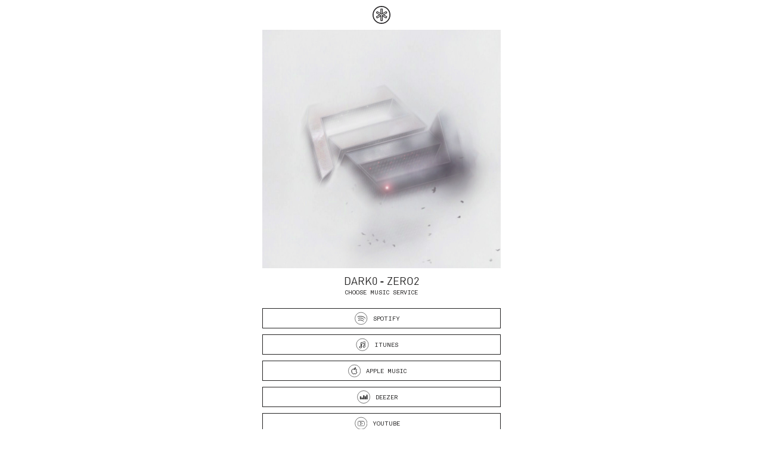

--- FILE ---
content_type: text/html; charset=utf-8
request_url: https://yr1.se/zero2
body_size: 2416
content:
<!DOCTYPE html>
<html>
<head>
<!--           
               /\          /\ 
              ( /   @ @    ()
               \  __| |__  /
                -/   "   \-
               /-|       |-\
              / /-\     /-\ \
               / /-`---'-\ \     
                /         \


               M A D E    B Y                 
   _                       _                    
  /_\   _ __   _ __   ___ | |_   ___  _ __  ___ 
 //_\\ | '_ \ | '_ \ / __|| __| / _ \| '__|/ __|
/  _  \| |_) || |_) |\__ \| |_ |  __/| |   \__ \
\_/ \_/| .__/ | .__/ |___/ \__| \___||_|   |___/
       |_|    |_|                www.appsters.se               

                                              -->
<meta content='text/html; charset=UTF-8' http-equiv='Content-Type'>
<meta content='IE=edge' http-equiv='X-UA-Compatible'>
<meta content='initial-scale=1.0, maximum-scale=1.0, minimum-scale=1.0, user-scalable=no, width=device-width' name='viewport'>
<meta content='yes' name='apple-mobile-web-app-capable'>
<meta content='yes' name='apple-touch-fullscreen'>
<link rel="apple-touch-icon" sizes="180x180" href="/apple-touch-icon.png">
<link rel="icon" type="image/png" sizes="32x32" href="/favicon-32x32.png">
<link rel="icon" type="image/png" sizes="16x16" href="/favicon-16x16.png">
<link rel="manifest" href="/site.webmanifest">
<link rel="mask-icon" href="/safari-pinned-tab.svg" color="#000000">
<meta name="msapplication-TileColor" content="#ffffff">
<meta name="theme-color" content="#ffffff">
<title>Dark0 - ZERO2 | YEAR0001</title>
<meta name="description" content="YEAR0001 is a multidisciplinary record label, management and creative studio founded in Stockholm in 2015. Our vision is to act as an independent incubator active in the landscape of music, culture, fashion and technology.">
<link rel="image_src" href="https://d1iudujjh4zmgc.cloudfront.net/uploads/image/asset/489/medium_6d17ecbc-7d96-43fe-8a74-8bfb7936c0a8.jpg">
<meta property="og:image" content="https://d1iudujjh4zmgc.cloudfront.net/uploads/image/asset/489/medium_6d17ecbc-7d96-43fe-8a74-8bfb7936c0a8.jpg">
<link rel="stylesheet" media="all" href="/assets/smart_link-0e53f9e877730ef12e2afb32ab4a5fa47c44f5a1538b1138d0f43fd3ee1ef41a.css" />
<script src="/assets/smart_link-e3b0c44298fc1c149afbf4c8996fb92427ae41e4649b934ca495991b7852b855.js"></script>
<meta name="csrf-param" content="authenticity_token" />
<meta name="csrf-token" content="RBfUPPaL98ilhre2dKBRu97HrgT4jYYKgxSPYyQHGbGtltJHppKmxnUhD1a60Q4Ftr1j5P98ympl6byRVHbG1Q==" />
<!-- Global site tag (gtag.js) - Google Analytics -->
<script async='' src='https://www.googletagmanager.com/gtag/js?id=UA-109330756-1'></script>
<script>
  window.dataLayer = window.dataLayer || [];
  function gtag(){dataLayer.push(arguments);}
  gtag('js', new Date());
  
  gtag('config', 'UA-109330756-1', {
    'page_title' : "SmartLink | Dark0 - ZERO2"
  });              
  
  
  var trackOutboundLink = function(url, isExternal) {
    var params = {};
  
    if (!isExternal) {
      params.hitCallback = function () {
        document.location = url;
      }
    }
    ga('send', 'event', 'outbound', 'click', url, params);
  
    return isExternal;
  }
</script>
<!-- Google Tag Manager -->
<script>
  (function(w,d,s,l,i){w[l]=w[l]||[];w[l].push({'gtm.start':
  new Date().getTime(),event:'gtm.js'});var f=d.getElementsByTagName(s)[0],
  j=d.createElement(s),dl=l!='dataLayer'?'&l='+l:'';j.async=true;j.src=
  'https://www.googletagmanager.com/gtm.js?id='+i+dl;f.parentNode.insertBefore(j,f);
  })(window,document,'script','dataLayer',"GTM-MXCSN6G");
</script>
<!-- End Google Tag Manager -->
</head>
<body>
<!-- Google Tag Manager (noscript) -->
<noscript>
<iframe height='0' src='https://www.googletagmanager.com/ns.html?id=GTM-MXCSN6G' style='display:none;visibility:hidden' width='0'></iframe>
</noscript>
<!-- End Google Tag Manager (noscript) -->

<div class='smartLink-container'>
<a class="smartLink-logoLink" href="https://www.year0001.com"></a>
<div class='smartLink-image' style='background-image:url(https://d1iudujjh4zmgc.cloudfront.net/uploads/image/asset/489/medium_6d17ecbc-7d96-43fe-8a74-8bfb7936c0a8.jpg);'></div>
<div class='smartLink-title'>Dark0 - ZERO2</div>
<div class='smartLink-subtitle'>Choose music service</div>
<a class="smartLink-button" target="_blank" onclick="return trackOutboundLink(&#39;http://open.spotify.com/album/6WBQWFCQo0z9MLNIsH0hIB&#39;, true)" href="http://open.spotify.com/album/6WBQWFCQo0z9MLNIsH0hIB"><div class='smartLink-icon-spotifyIcon'></div>
<span class='smartLink-button-text'>
spotify
</span>
</a><a class="smartLink-button" target="_blank" onclick="return trackOutboundLink(&#39;https://music.apple.com/us/album/zero2/1513179644?ls=1&amp;app=itunes&#39;, true)" href="https://music.apple.com/us/album/zero2/1513179644?ls=1&amp;app=itunes"><div class='smartLink-icon-itunesIcon'></div>
<span class='smartLink-button-text'>
itunes
</span>
</a><a class="smartLink-button" target="_blank" onclick="return trackOutboundLink(&#39;https://music.apple.com/us/album/zero2/1513179644?ls=1&#39;, true)" href="https://music.apple.com/us/album/zero2/1513179644?ls=1"><div class='smartLink-icon-appleMusicIcon'></div>
<span class='smartLink-button-text'>
Apple Music
</span>
</a><a class="smartLink-button" target="_blank" onclick="return trackOutboundLink(&#39;http://www.deezer.com/album/148180512&#39;, true)" href="http://www.deezer.com/album/148180512"><div class='smartLink-icon-deezerIcon'></div>
<span class='smartLink-button-text'>
deezer
</span>
</a><a class="smartLink-button" target="_blank" onclick="return trackOutboundLink(&#39;https://www.youtube.com/playlist?list=OLAK5uy_ntC3u5hGz1jOIlGI58hIJSheVA-fQ1fc4&#39;, true)" href="https://www.youtube.com/playlist?list=OLAK5uy_ntC3u5hGz1jOIlGI58hIJSheVA-fQ1fc4"><div class='smartLink-icon-youtubeIcon'></div>
<span class='smartLink-button-text'>
youtube
</span>
</a><a class="smartLink-button" target="_blank" onclick="return trackOutboundLink(&#39;https://year0001.com/shop?product=4550228410481&#39;, true)" href="https://year0001.com/shop?product=4550228410481"><span class='smartLink-button-text'>
CD
</span>
</a><a class="smartLink-button" target="_blank" onclick="return trackOutboundLink(&#39;&#39;, true)" href="https://year0001.com/label/cases/yr0110"><span class='smartLink-button-text'>
credits
</span>
</a></div>

</body>
</html>


--- FILE ---
content_type: text/css
request_url: https://yr1.se/assets/smart_link-0e53f9e877730ef12e2afb32ab4a5fa47c44f5a1538b1138d0f43fd3ee1ef41a.css
body_size: 6490
content:
.typography-nav{font-family:"DIN", Helvetica, Arial, sans-serif;font-size:10px;font-weight:400;font-style:normal}.typography-h1{font-family:"DIN", Helvetica, Arial, sans-serif;font-size:24px;font-weight:400;font-style:normal}.typography-h2,.smartLink-title{font-family:"DIN", Helvetica, Arial, sans-serif;font-size:18px;font-weight:400;font-style:normal}.typography-h3{font-family:"DIN", Helvetica, Arial, sans-serif;font-size:12px;font-weight:400;font-style:normal}.typography-p{font-family:"DIN", Helvetica, Arial, sans-serif;font-size:10px;font-weight:400;font-style:normal}.typography-largeTag{font-family:"Akkurat-Mono", Helvetica, Arial, sans-serif;font-size:24px}.typography-title{font-family:"Akkurat-Mono", Helvetica, Arial, sans-serif;font-size:10px;font-weight:400}.typography-caseTag,.smartLink-subtitle,.smartLink-button{font-family:"Akkurat-Mono", Helvetica, Arial, sans-serif;font-size:10px;font-weight:400;font-style:normal}.typography-caseTitle{font-family:"DIN", Helvetica, Arial, sans-serif;font-size:10px;font-weight:400;font-style:normal}.typography-caseView-title{font-family:"DIN", Helvetica, Arial, sans-serif;font-size:18px;font-weight:400;font-style:normal}.typography-caseView-tag{font-family:"Akkurat-Mono", Helvetica, Arial, sans-serif;font-size:12px;font-weight:400;font-style:normal}.typography-caseView-specs{font-family:"DIN", Helvetica, Arial, sans-serif;font-size:10px;font-weight:400;font-style:normal}@media all and (max-width: 768px){.typography-nav{font-size:14px}}@font-face{font-family:"DIN";src:url(/assets/DIN-Regular-5038127e021a83c57f5ce3f859c4f3c68033cb4b4f3b35a2fd553e472a6581dd.woff2) format("woff2"),url(/assets/DIN-Regular-6ac87054e12457fbe23ae0cfa99ac5a04034c34b0c96555cce5ad294e74f85ba.woff) format("woff"),url(/assets/DIN-Regular-2bddc13e57c77a824eb922bafabc409c12b9bd5e2e0796a0a7eba7cc942ce471.ttf) format("truetype");font-weight:400;font-style:normal}@font-face{font-family:"DIN";src:url(/assets/DIN-Light-f56946581e77092a7239f98a1ceca7db4adf5c5efecdfc256ef2bc3429171054.woff2) format("woff2"),url(/assets/DIN-Light-4568dcdabf1fe9f248d1dc56104f2057200dba7d417c354daa6fa3a0b72967ac.woff) format("woff"),url(/assets/DIN-Light-6773a2535333091d686d590b1f55e9933cb44e69e833ea4e624b77d2632c0e16.ttf) format("truetype");font-weight:300;font-style:normal}@font-face{font-family:"DIN";src:url(/assets/DIN-Bold-3be92c00a57a7c8a15a920f11459c8ccc3c1f67b84e7da272a36118027c0c8d5.woff2) format("woff2"),url(/assets/DIN-Bold-867ebc954b8e6082ee9e9da4497a1fe72fa23895b08d5b7ac5b47018468942ce.woff) format("woff"),url(/assets/DIN-Bold-25b881f08b2fdecd986573f8ffd4f456501f7640b546c5aa52ad9a2ea3940460.ttf) format("truetype");font-weight:700;font-style:normal}@font-face{font-family:"DIN";src:url(/assets/DIN-Medium-1e3662ae11818e4ff96832135fec3c2f94df829c5165658aee3c3e00ce787ef5.woff2) format("woff2"),url(/assets/DIN-Medium-5e10e479f9f9055b0476896aebf6690c8f1f7356be347dd78781d033597206ed.woff) format("woff"),url(/assets/DIN-Medium-d4272617be8a6372c3d124f871aefc0782e34bd7e7b8c3b14c90b04e20872aca.ttf) format("truetype");font-weight:600;font-style:normal}@font-face{font-family:"DIN";src:url(/assets/DIN-Black-d4c32fd1890c6d604297d3ceb620384b15512a75893725ffd1c0ef296a4f1353.woff2) format("woff2"),url(/assets/DIN-Black-ac467264cad8f16b470783559396133dd1e25ba19be78b660cc5b227f4c481eb.woff) format("woff"),url(/assets/DIN-Black-17b1a4f3cbba9c08b57cada8802448eda4516a8e8c3f3a47a89ca24cc2488491.ttf) format("truetype");font-weight:900;font-style:normal}@font-face{font-family:"Akkurat-Mono";src:url(/assets/Akkurat-Mono-9ceb9f7a05366b1ad72e2f5b2427d4ec72a037b380174fc259ddf385d687711f.woff2) format("woff2"),url(/assets/Akkurat-Mono-ec86bbeecccb012e57f8b349ef0bf66b3d11b66a63429a59ec057cd4fb09de25.woff) format("woff"),url(/assets/Akkurat-Mono-001764d34192bd9ef7bb1776c0f79e4e3e6f09216c683f3c044dd695f671e399.ttf) format("truetype");font-weight:normal;font-style:normal}html,body{margin:0;padding:0;position:relative;width:100%;overflow:auto}body{font-family:"DIN", Helvetica, Arial, sans-serif;font-size:100%;min-height:100vh;height:100%;color:#232222}.smartLink-container{max-width:400px;width:calc(100% - 20px);padding:10px;margin:0 auto}.smartLink-image{background-size:cover;background-position:center center;background-repeat:no-repeat;padding-top:100%}.smartLink-title{text-align:center;text-transform:uppercase;margin:10px 0 0}.smartLink-subtitle{text-align:center;text-transform:uppercase;margin:5px auto 20px}.smartLink-button{padding:5px;border:1px solid #232222;display:block;margin-bottom:10px;text-align:center;text-decoration:none;color:#232222;text-transform:uppercase}.smartLink-button-text{display:inline-block;vertical-align:middle;margin-bottom:-3px;line-height:2.3em}.smartLink-button:hover .smartLink-icon,.smartLink-button:hover .smartLink-icon-spotifyIcon,.smartLink-button:hover .smartLink-icon-itunesIcon,.smartLink-button:hover .smartLink-icon-deezerIcon,.smartLink-button:hover .smartLink-icon-youtubeIcon,.smartLink-button:hover .smartLink-icon-soundcloudIcon,.smartLink-button:hover .smartLink-icon-appleMusicIcon{background-position-y:-24px}.smartLink-icon,.smartLink-icon-spotifyIcon,.smartLink-icon-itunesIcon,.smartLink-icon-deezerIcon,.smartLink-icon-youtubeIcon,.smartLink-icon-soundcloudIcon,.smartLink-icon-appleMusicIcon{width:22px;height:22px;background-image:url(/assets/icons/sprite2-c34866df8f6339f9ead7f1a8d034676429b2bd1dc14dc54cc5ebd91e57d9cc2c.svg);background-size:auto 46px;margin-right:3px;margin-left:-15px;background-position-y:0;position:relative;display:inline-block;vertical-align:middle}.smartLink-icon:after,.smartLink-icon-spotifyIcon:after,.smartLink-icon-itunesIcon:after,.smartLink-icon-deezerIcon:after,.smartLink-icon-youtubeIcon:after,.smartLink-icon-soundcloudIcon:after,.smartLink-icon-appleMusicIcon:after{content:"";position:absolute;top:0;left:0;width:22px;height:22px}.smartLink-icon-spotifyIcon{background-position-x:0px}.smartLink-icon-itunesIcon{background-position-x:-36px}.smartLink-icon-deezerIcon{background-position-x:-71px}.smartLink-icon-youtubeIcon{background-position-x:-106px}.smartLink-icon-soundcloudIcon{background-position-x:-141px}.smartLink-icon-appleMusicIcon{background-position-x:-176px}.smartLink-logoLink{width:30px;height:30px;background-image:url(/assets/icons/logo-ico-0fa11ab16af514cca56f56a9fb1937dafc6ecfebacb6761c860d3c41dbda7c12.svg);background-size:cover;background-position:center center;background-repeat:no-repeat;display:block;margin:0 auto 10px}


--- FILE ---
content_type: text/plain
request_url: https://www.google-analytics.com/j/collect?v=1&_v=j102&a=797060175&t=pageview&_s=1&dl=https%3A%2F%2Fyr1.se%2Fzero2&ul=en-us%40posix&dt=Dark0%20-%20ZERO2%20%7C%20YEAR0001&sr=1280x720&vp=1280x720&_u=YEDAAUABAAAAACACI~&jid=1406908811&gjid=486368792&cid=1949304187.1768836075&tid=UA-109072172-12&_gid=2081037365.1768836075&_r=1&_slc=1&gtm=45He61e1h1n81MXCSN6Gv810236629za200zd810236629&gcd=13l3l3l3l1l1&dma=0&tag_exp=103116026~103200004~104527906~104528501~104684208~104684211~105391252~115616985~115938465~115938469~117041587&z=732266812
body_size: -448
content:
2,cG-0EG00SVG5J

--- FILE ---
content_type: image/svg+xml
request_url: https://yr1.se/assets/icons/sprite2-c34866df8f6339f9ead7f1a8d034676429b2bd1dc14dc54cc5ebd91e57d9cc2c.svg
body_size: 34359
content:
<?xml version="1.0" encoding="UTF-8"?>
<svg width="366px" height="85px" viewBox="0 0 366 85" version="1.1" xmlns="http://www.w3.org/2000/svg" xmlns:xlink="http://www.w3.org/1999/xlink">
    <!-- Generator: Sketch 51.3 (57544) - http://www.bohemiancoding.com/sketch -->
    <title>sprite</title>
    <desc>Created with Sketch.</desc>
    <defs>
        <path d="M15.6646636,14.8067685 C15.3774,15.4705756 15.0373736,16.0816066 14.643412,16.6433797 C14.1064048,17.4092207 13.6667155,17.9393282 13.3278616,18.233702 C12.8025795,18.7168973 12.2397772,18.9643589 11.6371098,18.9784326 C11.2044555,18.9784326 10.6826909,18.8552882 10.0753334,18.6054809 C9.46598271,18.3568464 8.90599443,18.233702 8.3939616,18.233702 C7.85695442,18.233702 7.28102008,18.3568464 6.66498608,18.6054809 C6.04801407,18.8552882 5.5509893,18.9854694 5.17098051,18.9983702 C4.59305291,19.0229991 4.01700132,18.7685007 3.44200498,18.233702 C3.07501099,17.9135265 2.61597538,17.3646542 2.06607064,16.5870851 C1.47606625,15.7567398 0.991001026,14.7938677 0.610992232,13.6961231 C0.204015829,12.5104182 0,11.362243 0,10.2506593 C0,8.97734596 0.275069617,7.87913224 0.826029606,6.95883289 C1.25903561,6.21961449 1.83508721,5.63649631 2.55606038,5.20842283 C3.27703356,4.78034935 4.05604573,4.56220779 4.89497289,4.54825143 C5.3540085,4.54825143 5.95597245,4.690278 6.70403049,4.96940536 C7.44997802,5.24947097 7.92894621,5.39149754 8.13894181,5.39149754 C8.2959402,5.39149754 8.82802286,5.22542849 9.73003078,4.8943459 C10.583028,4.5873058 11.3029459,4.46017384 11.8927158,4.51025257 C13.4908398,4.63926102 14.6914847,5.26940864 15.4899604,6.40468297 C14.0606771,7.27091605 13.3536567,8.48418185 13.3677268,10.0406101 C13.3806244,11.2529377 13.8203136,12.2617837 14.6844497,13.0628089 C15.0760662,13.4345878 15.5134105,13.7219248 16,13.9259927 C15.8944746,14.2320945 15.7830866,14.5252956 15.6646636,14.8067685 Z M11.9994137,0.380105796 C11.9994137,1.33032337 11.6523523,2.21753792 10.9605745,3.03873532 C10.1257511,4.01497742 9.11599003,4.57909617 8.02098784,4.49008034 C8.00703503,4.37608379 7.99894475,4.25610593 7.99894475,4.1300295 C7.99894475,3.2178225 8.39595486,2.2415804 9.10098197,1.44336996 C9.4529679,1.03922168 9.90063022,0.70317813 10.4434999,0.435110306 C10.9851971,0.171041744 11.4975817,0.0250041826 11.9794812,0 C11.9935512,0.127026408 11.9994137,0.254064544 11.9994137,0.380094068 L11.9994137,0.380105796 Z" id="path-1"></path>
        <path d="M15.6646636,14.8067685 C15.3774,15.4705756 15.0373736,16.0816066 14.643412,16.6433797 C14.1064048,17.4092207 13.6667155,17.9393282 13.3278616,18.233702 C12.8025795,18.7168973 12.2397772,18.9643589 11.6371098,18.9784326 C11.2044555,18.9784326 10.6826909,18.8552882 10.0753334,18.6054809 C9.46598271,18.3568464 8.90599443,18.233702 8.3939616,18.233702 C7.85695442,18.233702 7.28102008,18.3568464 6.66498608,18.6054809 C6.04801407,18.8552882 5.5509893,18.9854694 5.17098051,18.9983702 C4.59305291,19.0229991 4.01700132,18.7685007 3.44200498,18.233702 C3.07501099,17.9135265 2.61597538,17.3646542 2.06607064,16.5870851 C1.47606625,15.7567398 0.991001026,14.7938677 0.610992232,13.6961231 C0.204015829,12.5104182 0,11.362243 0,10.2506593 C0,8.97734596 0.275069617,7.87913224 0.826029606,6.95883289 C1.25903561,6.21961449 1.83508721,5.63649631 2.55606038,5.20842283 C3.27703356,4.78034935 4.05604573,4.56220779 4.89497289,4.54825143 C5.3540085,4.54825143 5.95597245,4.690278 6.70403049,4.96940536 C7.44997802,5.24947097 7.92894621,5.39149754 8.13894181,5.39149754 C8.2959402,5.39149754 8.82802286,5.22542849 9.73003078,4.8943459 C10.583028,4.5873058 11.3029459,4.46017384 11.8927158,4.51025257 C13.4908398,4.63926102 14.6914847,5.26940864 15.4899604,6.40468297 C14.0606771,7.27091605 13.3536567,8.48418185 13.3677268,10.0406101 C13.3806244,11.2529377 13.8203136,12.2617837 14.6844497,13.0628089 C15.0760662,13.4345878 15.5134105,13.7219248 16,13.9259927 C15.8944746,14.2320945 15.7830866,14.5252956 15.6646636,14.8067685 Z M11.9994137,0.380105796 C11.9994137,1.33032337 11.6523523,2.21753792 10.9605745,3.03873532 C10.1257511,4.01497742 9.11599003,4.57909617 8.02098784,4.49008034 C8.00703503,4.37608379 7.99894475,4.25610593 7.99894475,4.1300295 C7.99894475,3.2178225 8.39595486,2.2415804 9.10098197,1.44336996 C9.4529679,1.03922168 9.90063022,0.70317813 10.4434999,0.435110306 C10.9851971,0.171041744 11.4975817,0.0250041826 11.9794812,0 C11.9935512,0.127026408 11.9994137,0.254064544 11.9994137,0.380094068 L11.9994137,0.380105796 Z" id="path-2"></path>
    </defs>
    <g id="Page-1" stroke="none" stroke-width="1" fill="none" fill-rule="evenodd">
        <g id="sprite" transform="translate(1.000000, 1.000000)">
            <g id="social-icons2">
                <g id="Youtube" transform="translate(197.916667, 1.083333)" stroke="#000000">
                    <circle id="Oval-Copy" cx="18.75" cy="18.75" r="18.75"></circle>
                </g>
                <g id="Deezer" transform="translate(131.250000, 0.000000)" stroke="#000000">
                    <circle id="Oval-Copy" cx="19.4172297" cy="19.4172297" r="19.4172297"></circle>
                </g>
                <g id="Soundcloud" transform="translate(263.000000, 1.000000)" stroke="#000000">
                    <circle id="Oval-Copy" cx="18.75" cy="18.75" r="18.75"></circle>
                </g>
                <g id="Apple-m" transform="translate(327.000000, 1.000000)" stroke="#000000">
                    <circle id="Oval-Copy" cx="18.75" cy="18.75" r="18.75"></circle>
                    <g id="Apple_logo_black" transform="translate(10.083333, 9.000000)" fill-rule="nonzero">
                        <g id="Shape">
                            <use xlink:href="#path-1"></use>
                            <path d="M16.1255352,15.0006691 L16.1235388,15.0053475 C15.8233175,15.6990969 15.4669158,16.3399241 15.0527972,16.9304403 C14.4967873,17.7233816 14.0336292,18.282903 13.6663655,18.6016899 C13.0558131,19.1633235 12.379158,19.4612404 11.6371098,19.4784326 C11.1292848,19.4784326 10.5450963,19.3393359 9.88643711,19.068426 C9.33521013,18.8435079 8.83793205,18.733702 8.3939616,18.733702 C7.92352171,18.733702 7.4100514,18.8439573 6.85263441,19.0689333 C6.18744575,19.3382631 5.6371536,19.4828323 5.19226912,19.4979168 C4.46769372,19.5287952 3.76734737,19.2191374 3.11330206,18.6104703 C2.70983433,18.2584742 2.22789778,17.6818508 1.65848559,16.8766959 C1.03946867,16.0055197 0.533223144,14.9999312 0.138074229,13.8584455 C-0.286622391,12.6211136 -0.5,11.4184511 -0.5,10.2506593 C-0.5,8.88987829 -0.202361303,7.70320427 0.394596893,6.70611602 C0.870277637,5.89404425 1.50685613,5.24988951 2.30079292,4.77849432 C3.09474297,4.30709127 3.95854267,4.06376067 4.89497289,4.04825143 C5.42118266,4.04825143 6.07468569,4.20090048 6.87977665,4.50130998 C7.56725371,4.75942288 8.01534196,4.89149754 8.13894181,4.89149754 C8.20683864,4.89149754 8.74305743,4.72399747 9.56069003,4.42389536 C10.4745652,4.09494196 11.2635018,3.95502526 11.9329474,4.01187378 C13.675159,4.15251369 15.0119416,4.85590877 15.898935,6.11703771 L16.206866,6.55485455 L15.7491115,6.83228178 C14.4683048,7.60852895 13.8552598,8.65925581 13.8676985,10.0352911 C13.8791451,11.1112347 14.2616591,11.9891215 15.0286993,12.7001904 C15.3771976,13.0310352 15.7636308,13.2846725 16.1933748,13.4649003 L16.6253762,13.6460748 L16.4726993,14.0889509 C16.3627777,14.407805 16.2473933,14.7110313 16.1255352,15.0006691 Z M12.4994137,0.380094068 L12.4994137,0.380105796 C12.4994137,1.45206365 12.1085686,2.45204577 11.3405787,3.36369198 C10.3724047,4.49587419 9.21117347,5.08848331 7.98047506,4.98843636 L7.57421135,4.95541003 L7.52469151,4.5508254 C7.50773367,4.41227719 7.49894475,4.27226851 7.49894475,4.1300295 C7.49894475,3.08776657 7.94574855,1.99600758 8.72393462,1.11498711 C9.12067567,0.659451251 9.6214665,0.283391517 10.2244047,-0.0143307794 C10.8249797,-0.307101318 11.4015668,-0.470686524 11.9535727,-0.499328298 L12.4245244,-0.523764437 L12.4764419,-0.0550457653 C12.4920681,0.0860293777 12.4994137,0.230445802 12.4994137,0.380094068 Z"></path>
                        </g>
                    </g>
                </g>
                <g id="Apple-m-Copy" transform="translate(327.000000, 45.000000)">
                    <circle id="Oval-Copy" stroke="#000000" fill="#000000" cx="18.75" cy="18.75" r="18.75"></circle>
                    <g id="Apple_logo_black" transform="translate(10.083333, 9.000000)" fill-rule="nonzero" stroke="#FFFFFF">
                        <g id="Shape">
                            <use xlink:href="#path-2"></use>
                            <path d="M16.1255352,15.0006691 L16.1235388,15.0053475 C15.8233175,15.6990969 15.4669158,16.3399241 15.0527972,16.9304403 C14.4967873,17.7233816 14.0336292,18.282903 13.6663655,18.6016899 C13.0558131,19.1633235 12.379158,19.4612404 11.6371098,19.4784326 C11.1292848,19.4784326 10.5450963,19.3393359 9.88643711,19.068426 C9.33521013,18.8435079 8.83793205,18.733702 8.3939616,18.733702 C7.92352171,18.733702 7.4100514,18.8439573 6.85263441,19.0689333 C6.18744575,19.3382631 5.6371536,19.4828323 5.19226912,19.4979168 C4.46769372,19.5287952 3.76734737,19.2191374 3.11330206,18.6104703 C2.70983433,18.2584742 2.22789778,17.6818508 1.65848559,16.8766959 C1.03946867,16.0055197 0.533223144,14.9999312 0.138074229,13.8584455 C-0.286622391,12.6211136 -0.5,11.4184511 -0.5,10.2506593 C-0.5,8.88987829 -0.202361303,7.70320427 0.394596893,6.70611602 C0.870277637,5.89404425 1.50685613,5.24988951 2.30079292,4.77849432 C3.09474297,4.30709127 3.95854267,4.06376067 4.89497289,4.04825143 C5.42118266,4.04825143 6.07468569,4.20090048 6.87977665,4.50130998 C7.56725371,4.75942288 8.01534196,4.89149754 8.13894181,4.89149754 C8.20683864,4.89149754 8.74305743,4.72399747 9.56069003,4.42389536 C10.4745652,4.09494196 11.2635018,3.95502526 11.9329474,4.01187378 C13.675159,4.15251369 15.0119416,4.85590877 15.898935,6.11703771 L16.206866,6.55485455 L15.7491115,6.83228178 C14.4683048,7.60852895 13.8552598,8.65925581 13.8676985,10.0352911 C13.8791451,11.1112347 14.2616591,11.9891215 15.0286993,12.7001904 C15.3771976,13.0310352 15.7636308,13.2846725 16.1933748,13.4649003 L16.6253762,13.6460748 L16.4726993,14.0889509 C16.3627777,14.407805 16.2473933,14.7110313 16.1255352,15.0006691 Z M12.4994137,0.380094068 L12.4994137,0.380105796 C12.4994137,1.45206365 12.1085686,2.45204577 11.3405787,3.36369198 C10.3724047,4.49587419 9.21117347,5.08848331 7.98047506,4.98843636 L7.57421135,4.95541003 L7.52469151,4.5508254 C7.50773367,4.41227719 7.49894475,4.27226851 7.49894475,4.1300295 C7.49894475,3.08776657 7.94574855,1.99600758 8.72393462,1.11498711 C9.12067567,0.659451251 9.6214665,0.283391517 10.2244047,-0.0143307794 C10.8249797,-0.307101318 11.4015668,-0.470686524 11.9535727,-0.499328298 L12.4245244,-0.523764437 L12.4764419,-0.0550457653 C12.4920681,0.0860293777 12.4994137,0.230445802 12.4994137,0.380094068 Z"></path>
                        </g>
                    </g>
                </g>
                <g id="Spotify" transform="translate(0.000000, 1.083333)" stroke="#000000">
                    <circle id="Oval" cx="18.75" cy="18.75" r="18.75"></circle>
                    <path d="M7.95454538,12.5757578 C11.560606,10.9595962 16.0151514,10.9595962 21.3181818,12.5757578 C26.621212,14.1919194 30.121212,16.818182 31.8181818,20.4545457" id="Path-2" stroke-width="1.5" transform="translate(19.886364, 15.909091) rotate(-7.000000) translate(-19.886364, -15.909091) "></path>
                    <path d="M10.2272726,17.9545455 C12.8030302,16.7424243 15.9848483,16.7424243 19.7727271,17.9545455 C23.5606059,19.1666667 26.0606059,21.1363635 27.2727272,23.8636365" id="Path-2-Copy" stroke-width="1.5" transform="translate(18.750000, 20.454546) rotate(-7.000000) translate(-18.750000, -20.454546) "></path>
                    <path d="M10.1829231,23.9798315 C12.6619653,22.858093 15.7243114,22.858093 19.3699616,23.9798315 C23.0156118,25.1015701 25.421741,26.9243952 26.588349,29.4483069" id="Path-2-Copy-2" stroke-width="1.5" transform="translate(18.385636, 26.293417) rotate(-7.000000) translate(-18.385636, -26.293417) "></path>
                </g>
                <g id="noun_Music-Note_677344_000000" transform="translate(76.000000, 10.333333)" fill="#000000" fill-rule="nonzero">
                    <path d="M3.96025471,20.5615942 C6.14398839,20.5615942 7.92050943,19.1219642 7.92050943,17.3499493 L7.92050943,7.96906704 L15.080292,6.46380699 L15.080292,11.8518335 L14.8878728,11.8518335 C12.7041391,11.8518335 10.9276181,13.2914634 10.9276181,15.0634783 C10.9276181,16.8354934 12.7041391,18.2751232 14.8878728,18.2751232 C17.0716065,18.2751232 18.8481275,16.8354934 18.8481275,15.0634783 L18.8481275,1.42086823 C18.8485041,0.988661028 18.6399873,0.580018293 18.2820572,0.311506389 C17.926152,0.0422579382 17.4604051,-0.0597413028 17.0156707,0.0341659283 L5.59134267,2.43496044 C4.75008494,2.60846994 4.15083658,3.31393895 4.15267386,4.12864266 L4.15267386,14.1446558 L3.96025471,14.1446558 C1.77652104,14.1446558 0,15.5842856 0,17.3563006 C0,19.1283157 1.77652104,20.5615942 3.96025471,20.5615942 Z M3.96025471,15.4106832 C4.20107598,15.4102488 4.44120466,15.4351004 4.67623297,15.4847818 C4.87533722,15.5272701 5.08405567,15.4817299 5.24339233,15.3610335 C5.40272899,15.2403371 5.49537127,15.0575987 5.49513309,14.8644707 L5.49513309,4.14134527 C5.49247245,3.92038152 5.65571168,3.72863781 5.88444626,3.68405108 L17.2953497,1.28325655 C17.3439153,1.27043316 17.3960406,1.28157038 17.4340705,1.31289599 C17.4714739,1.34108958 17.4929582,1.38409272 17.4922437,1.42933664 L17.4922437,15.0592442 C17.4922437,16.128381 16.3175919,17.0006274 14.8744482,17.0006274 C13.4313045,17.0006274 12.2566527,16.1304981 12.2566527,15.0592442 C12.2566527,13.9879902 13.449204,13.1178609 14.8833979,13.1178609 C15.1242133,13.1175307 15.3643299,13.142381 15.5993762,13.1919595 C15.7984804,13.2344479 16.0071989,13.1889076 16.1665356,13.0682113 C16.3258722,12.9475148 16.4185145,12.7647764 16.4182763,12.5716484 L16.4182763,5.67201055 C16.4183621,5.47934591 16.3260187,5.29705939 16.1672344,5.1764519 C16.0084502,5.05584443 15.800392,5.00995542 15.6016136,5.05169945 L7.09937187,6.83853416 C6.79207099,6.90306818 6.57344282,7.16099589 6.57357534,7.45884528 L6.57357534,17.3520664 C6.57357534,18.4212034 5.39892352,19.2934497 3.95577984,19.2934497 C2.51263618,19.2934497 1.33798436,18.4233203 1.33798436,17.3520664 C1.33798436,16.2808124 2.51711104,15.4106832 3.96025471,15.4106832 Z" id="Shape"></path>
                </g>
                <circle id="Oval-Copy" stroke="#000000" cx="85.75" cy="19.8333333" r="18.75"></circle>
                <g id="soundcloud-social-outlined-logotype-symbol" transform="translate(270.000000, 14.000000)" fill="#000000" fill-rule="nonzero">
                    <path d="M18.7908811,4.97589255 C18.7651066,4.97340799 18.7404106,4.97045532 18.7166851,4.96797076 C18.3719471,2.15080208 16.0269019,0 13.2099719,0 C12.2069245,0 10.6532669,0.491006968 9.93409815,0.929982176 L9.69716716,1.07466287 L9.69716716,11.9762346 L18.9234201,12 C20.5334436,12 22,10.2728337 22,8.37621302 C21.9999641,6.59553859 20.6506329,5.16565544 18.7908811,4.97589255 Z M18.9243906,11.0090921 L10.6863747,10.9853267 L10.6863747,1.64740831 C11.3461939,1.32484742 12.4897966,0.990907945 13.2099719,0.990907945 C15.6356477,0.990907945 17.6358829,2.94154079 17.7640363,5.43168356 L17.7857487,5.81765479 L18.1641337,5.8924797 C18.1641337,5.8924797 18.3278393,5.92420287 18.6899041,5.96183137 C20.0560587,6.10057073 21.009714,7.09345912 21.009714,8.37570891 C21.0107206,9.70455323 19.9774412,11.0085879 18.9243906,11.0090921 Z M8.40862352,1.0013143 C8.13560109,1.0013143 7.9139838,1.22280035 7.9139838,1.49678627 L7.9139838,11.4059377 C7.9139838,11.6799237 8.13556514,11.9014097 8.40862352,11.9014097 C8.68168189,11.9014097 8.90326323,11.6799597 8.90326323,11.4059377 L8.90326323,1.49678627 C8.90326323,1.22330447 8.68168189,1.0013143 8.40862352,1.0013143 Z M6.43013655,1.99225825 C6.15711412,1.99225825 5.93549684,2.21374431 5.93549684,2.48773023 L5.93549684,11.4059738 C5.93549684,11.6799597 6.15707817,11.9014457 6.43013655,11.9014457 C6.70319493,11.9014457 6.92477627,11.6799957 6.92477627,11.4059738 L6.92477627,2.48769422 C6.92477627,2.21421241 6.70315898,1.99225825 6.43013655,1.99225825 Z M4.45164959,1.99225825 C4.17862716,1.99225825 3.95700987,2.21374431 3.95700987,2.48773023 L3.95700987,11.4059738 C3.95700987,11.6799597 4.17859121,11.9014457 4.45164959,11.9014457 C4.72470797,11.9014457 4.9462893,11.6799957 4.9462893,11.4059738 L4.9462893,2.48769422 C4.94625336,2.21421241 4.72467202,1.99225825 4.45164959,1.99225825 Z M2.47312668,3.97407414 C2.20010425,3.97407414 1.97848696,4.1955602 1.97848696,4.46954612 L1.97848696,11.4059738 C1.97848696,11.6799597 2.2000683,11.9014457 2.47312668,11.9014457 C2.74618506,11.9014457 2.96776639,11.6799957 2.96776639,11.4059738 L2.96776639,4.46954612 C2.96776639,4.1960283 2.74614911,3.97407414 2.47312668,3.97407414 Z M0.494639715,5.46045406 C0.221617285,5.46045406 0,5.68194012 0,5.95592604 L0,10.4150298 C0,10.6889797 0.221581337,10.9105018 0.494639715,10.9105018 C0.767698092,10.9105018 0.989279429,10.6890157 0.989279429,10.4150298 L0.989279429,5.95589003 C0.989243482,5.68240822 0.767662144,5.46045406 0.494639715,5.46045406 Z" id="Shape"></path>
                </g>
                <g id="deezer-logo" transform="translate(139.000000, 12.000000)" fill="#000000" fill-rule="nonzero">
                    <rect id="Rectangle-path" x="0" y="12.898541" width="4.37357334" height="1.32545899"></rect>
                    <rect id="Rectangle-path" x="0" y="11.1756405" width="4.37357334" height="1.32594936"></rect>
                    <rect id="Rectangle-path" x="0" y="9.45273993" width="4.37357334" height="1.32594936"></rect>
                    <rect id="Rectangle-path" x="0" y="7.72959421" width="4.37357334" height="1.32521381"></rect>
                    <rect id="Rectangle-path" x="0" y="6.00669367" width="4.37357334" height="1.32496862"></rect>
                    <rect id="Rectangle-path" x="4.90390404" y="12.898541" width="4.3740637" height="1.32545899"></rect>
                    <rect id="Rectangle-path" x="4.90390404" y="11.1756405" width="4.3740637" height="1.32594936"></rect>
                    <rect id="Rectangle-path" x="4.90390404" y="9.45273993" width="4.3740637" height="1.32594936"></rect>
                    <rect id="Rectangle-path" x="9.80829845" y="12.898541" width="4.3740637" height="1.32545899"></rect>
                    <rect id="Rectangle-path" x="9.80829845" y="11.1756405" width="4.3740637" height="1.32594936"></rect>
                    <rect id="Rectangle-path" x="9.80829845" y="9.45273993" width="4.3740637" height="1.32594936"></rect>
                    <rect id="Rectangle-path" x="9.80829845" y="7.72959421" width="4.3740637" height="1.32521381"></rect>
                    <rect id="Rectangle-path" x="9.80829845" y="6.00669367" width="4.3740637" height="1.32496862"></rect>
                    <rect id="Rectangle-path" x="9.80829845" y="4.28330276" width="4.3740637" height="1.32545899"></rect>
                    <rect id="Rectangle-path" x="9.80829845" y="2.56040222" width="4.3740637" height="1.32570417"></rect>
                    <rect id="Rectangle-path" x="14.7122025" y="12.898541" width="4.37430889" height="1.32545899"></rect>
                    <rect id="Rectangle-path" x="14.7122025" y="11.1756405" width="4.37430889" height="1.32594936"></rect>
                    <rect id="Rectangle-path" x="14.7122025" y="9.45273993" width="4.37430889" height="1.32594936"></rect>
                    <rect id="Rectangle-path" x="14.7122025" y="7.72959421" width="4.37430889" height="1.32521381"></rect>
                    <rect id="Rectangle-path" x="14.7122025" y="6.00669367" width="4.37430889" height="1.32496862"></rect>
                    <rect id="Rectangle-path" x="19.6165969" y="12.898541" width="4.3740637" height="1.32545899"></rect>
                    <rect id="Rectangle-path" x="19.6165969" y="11.1756405" width="4.3740637" height="1.32594936"></rect>
                    <rect id="Rectangle-path" x="19.6165969" y="9.45224956" width="4.3740637" height="1.32545899"></rect>
                    <rect id="Rectangle-path" x="19.6165969" y="7.72959421" width="4.3740637" height="1.32545899"></rect>
                    <rect id="Rectangle-path" x="19.6165969" y="6.0062033" width="4.3740637" height="1.32570417"></rect>
                    <rect id="Rectangle-path" x="19.6165969" y="4.28354794" width="4.3740637" height="1.32496862"></rect>
                    <rect id="Rectangle-path" x="19.6165969" y="2.56015704" width="4.3740637" height="1.32496862"></rect>
                    <rect id="Rectangle-path" x="19.6165969" y="0.836766129" width="4.3740637" height="1.32545899"></rect>
                </g>
                <g id="9a2327a2fcc570914ce9c9e61581cbf8" transform="translate(206.000000, 13.000000)" fill="#000000" fill-rule="nonzero">
                    <path d="M17.3318029,0 L3.66605448,0 C1.64340373,0 0,1.62942008 0,3.6301273 L0,11.3698727 C0,13.3705799 1.64340373,15 3.66605448,15 L17.3339455,15 C19.3544536,15 21,13.3705799 21,11.3698727 L21,3.6301273 C20.9978574,1.62942008 19.3544536,0 17.3318029,0 Z M20.125,11.7920755 C20.125,13.0745937 19.0866278,14.1176471 17.8121577,14.1176471 L3.19013456,14.1176471 C1.91337223,14.1176471 0.875,13.0745937 0.875,11.7920755 L0.875,3.39238736 C0.875,2.10986919 1.91337223,1.06681581 3.19013456,1.06681581 L17.8121577,1.06681581 C19.08892,1.06681581 20.125,2.10986919 20.125,3.39238736 L20.125,11.7920755 Z" id="Shape"></path>
                    <path d="M14.6648485,6.86099716 L9.15181818,3.12611729 C8.92272727,2.97131491 8.63,2.95823302 8.39030303,3.09123225 C8.14848485,3.22423147 8,3.48368898 8,3.76494963 L8,11.2347094 C8,11.51597 8.15060606,11.7732472 8.39030303,11.9084268 C8.50060606,11.9694756 8.62151515,12 8.74242424,12 C8.88454545,12 9.02878788,11.958574 9.15181818,11.8735417 L14.6648485,8.13866185 C14.8727273,7.99694136 15,7.75710669 15,7.49982951 C14.9978788,7.24255232 14.8727273,7.00271765 14.6648485,6.86099716 Z M8.875,11.1 L8.875,4.2843348 L14.125,7.6921674 L8.875,11.1 Z" id="Shape"></path>
                </g>
            </g>
            <g id="social-icons2-copy" transform="translate(0.000000, 44.000000)">
                <g id="Youtube" transform="translate(197.916667, 1.083333)" fill="#000000" fill-rule="nonzero" stroke="#000000">
                    <circle id="Oval-Copy" cx="18.75" cy="18.75" r="18.75"></circle>
                </g>
                <g id="Deezer" transform="translate(131.250000, 0.000000)" fill="#000000" fill-rule="nonzero" stroke="#000000">
                    <circle id="Oval-Copy" cx="19.4172297" cy="19.4172297" r="19.4172297"></circle>
                </g>
                <g id="Soundcloud" transform="translate(263.000000, 1.000000)" fill="#000000" fill-rule="nonzero" stroke="#000000">
                    <circle id="Oval-Copy" cx="18.75" cy="18.75" r="18.75"></circle>
                </g>
                <g id="Spotify" transform="translate(0.000000, 1.083333)">
                    <circle id="Oval" stroke="#000000" fill="#000000" fill-rule="nonzero" cx="18.75" cy="18.75" r="18.75"></circle>
                    <path d="M7.95454538,12.5757578 C11.560606,10.9595962 16.0151514,10.9595962 21.3181818,12.5757578 C26.621212,14.1919194 30.121212,16.818182 31.8181818,20.4545457" id="Path-2" stroke="#FFFFFF" stroke-width="1.5" transform="translate(19.886364, 15.909091) rotate(-7.000000) translate(-19.886364, -15.909091) "></path>
                    <path d="M10.2272726,17.9545455 C12.8030302,16.7424243 15.9848483,16.7424243 19.7727271,17.9545455 C23.5606059,19.1666667 26.0606059,21.1363635 27.2727272,23.8636365" id="Path-2-Copy" stroke="#FFFFFF" stroke-width="1.5" transform="translate(18.750000, 20.454546) rotate(-7.000000) translate(-18.750000, -20.454546) "></path>
                    <path d="M10.1829231,23.9798315 C12.6619653,22.858093 15.7243114,22.858093 19.3699616,23.9798315 C23.0156118,25.1015701 25.421741,26.9243952 26.588349,29.4483069" id="Path-2-Copy-2" stroke="#FFFFFF" stroke-width="1.5" transform="translate(18.385636, 26.293417) rotate(-7.000000) translate(-18.385636, -26.293417) "></path>
                </g>
                <circle id="Oval-Copy" stroke="#000000" fill="#000000" fill-rule="nonzero" cx="85.75" cy="19.8333333" r="18.75"></circle>
                <g id="noun_Music-Note_677344_000000" transform="translate(76.000000, 10.333333)" fill="#FFFFFF" fill-rule="nonzero">
                    <path d="M3.96025471,20.5615942 C6.14398839,20.5615942 7.92050943,19.1219642 7.92050943,17.3499493 L7.92050943,7.96906704 L15.080292,6.46380699 L15.080292,11.8518335 L14.8878728,11.8518335 C12.7041391,11.8518335 10.9276181,13.2914634 10.9276181,15.0634783 C10.9276181,16.8354934 12.7041391,18.2751232 14.8878728,18.2751232 C17.0716065,18.2751232 18.8481275,16.8354934 18.8481275,15.0634783 L18.8481275,1.42086823 C18.8485041,0.988661028 18.6399873,0.580018293 18.2820572,0.311506389 C17.926152,0.0422579382 17.4604051,-0.0597413028 17.0156707,0.0341659283 L5.59134267,2.43496044 C4.75008494,2.60846994 4.15083658,3.31393895 4.15267386,4.12864266 L4.15267386,14.1446558 L3.96025471,14.1446558 C1.77652104,14.1446558 0,15.5842856 0,17.3563006 C0,19.1283157 1.77652104,20.5615942 3.96025471,20.5615942 Z M3.96025471,15.4106832 C4.20107598,15.4102488 4.44120466,15.4351004 4.67623297,15.4847818 C4.87533722,15.5272701 5.08405567,15.4817299 5.24339233,15.3610335 C5.40272899,15.2403371 5.49537127,15.0575987 5.49513309,14.8644707 L5.49513309,4.14134527 C5.49247245,3.92038152 5.65571168,3.72863781 5.88444626,3.68405108 L17.2953497,1.28325655 C17.3439153,1.27043316 17.3960406,1.28157038 17.4340705,1.31289599 C17.4714739,1.34108958 17.4929582,1.38409272 17.4922437,1.42933664 L17.4922437,15.0592442 C17.4922437,16.128381 16.3175919,17.0006274 14.8744482,17.0006274 C13.4313045,17.0006274 12.2566527,16.1304981 12.2566527,15.0592442 C12.2566527,13.9879902 13.449204,13.1178609 14.8833979,13.1178609 C15.1242133,13.1175307 15.3643299,13.142381 15.5993762,13.1919595 C15.7984804,13.2344479 16.0071989,13.1889076 16.1665356,13.0682113 C16.3258722,12.9475148 16.4185145,12.7647764 16.4182763,12.5716484 L16.4182763,5.67201055 C16.4183621,5.47934591 16.3260187,5.29705939 16.1672344,5.1764519 C16.0084502,5.05584443 15.800392,5.00995542 15.6016136,5.05169945 L7.09937187,6.83853416 C6.79207099,6.90306818 6.57344282,7.16099589 6.57357534,7.45884528 L6.57357534,17.3520664 C6.57357534,18.4212034 5.39892352,19.2934497 3.95577984,19.2934497 C2.51263618,19.2934497 1.33798436,18.4233203 1.33798436,17.3520664 C1.33798436,16.2808124 2.51711104,15.4106832 3.96025471,15.4106832 Z" id="Shape"></path>
                </g>
                <g id="soundcloud-social-outlined-logotype-symbol" transform="translate(270.000000, 14.000000)" fill="#FFFFFF" fill-rule="nonzero">
                    <path d="M18.7908811,4.97589255 C18.7651066,4.97340799 18.7404106,4.97045532 18.7166851,4.96797076 C18.3719471,2.15080208 16.0269019,0 13.2099719,0 C12.2069245,0 10.6532669,0.491006968 9.93409815,0.929982176 L9.69716716,1.07466287 L9.69716716,11.9762346 L18.9234201,12 C20.5334436,12 22,10.2728337 22,8.37621302 C21.9999641,6.59553859 20.6506329,5.16565544 18.7908811,4.97589255 Z M18.9243906,11.0090921 L10.6863747,10.9853267 L10.6863747,1.64740831 C11.3461939,1.32484742 12.4897966,0.990907945 13.2099719,0.990907945 C15.6356477,0.990907945 17.6358829,2.94154079 17.7640363,5.43168356 L17.7857487,5.81765479 L18.1641337,5.8924797 C18.1641337,5.8924797 18.3278393,5.92420287 18.6899041,5.96183137 C20.0560587,6.10057073 21.009714,7.09345912 21.009714,8.37570891 C21.0107206,9.70455323 19.9774412,11.0085879 18.9243906,11.0090921 Z M8.40862352,1.0013143 C8.13560109,1.0013143 7.9139838,1.22280035 7.9139838,1.49678627 L7.9139838,11.4059377 C7.9139838,11.6799237 8.13556514,11.9014097 8.40862352,11.9014097 C8.68168189,11.9014097 8.90326323,11.6799597 8.90326323,11.4059377 L8.90326323,1.49678627 C8.90326323,1.22330447 8.68168189,1.0013143 8.40862352,1.0013143 Z M6.43013655,1.99225825 C6.15711412,1.99225825 5.93549684,2.21374431 5.93549684,2.48773023 L5.93549684,11.4059738 C5.93549684,11.6799597 6.15707817,11.9014457 6.43013655,11.9014457 C6.70319493,11.9014457 6.92477627,11.6799957 6.92477627,11.4059738 L6.92477627,2.48769422 C6.92477627,2.21421241 6.70315898,1.99225825 6.43013655,1.99225825 Z M4.45164959,1.99225825 C4.17862716,1.99225825 3.95700987,2.21374431 3.95700987,2.48773023 L3.95700987,11.4059738 C3.95700987,11.6799597 4.17859121,11.9014457 4.45164959,11.9014457 C4.72470797,11.9014457 4.9462893,11.6799957 4.9462893,11.4059738 L4.9462893,2.48769422 C4.94625336,2.21421241 4.72467202,1.99225825 4.45164959,1.99225825 Z M2.47312668,3.97407414 C2.20010425,3.97407414 1.97848696,4.1955602 1.97848696,4.46954612 L1.97848696,11.4059738 C1.97848696,11.6799597 2.2000683,11.9014457 2.47312668,11.9014457 C2.74618506,11.9014457 2.96776639,11.6799957 2.96776639,11.4059738 L2.96776639,4.46954612 C2.96776639,4.1960283 2.74614911,3.97407414 2.47312668,3.97407414 Z M0.494639715,5.46045406 C0.221617285,5.46045406 0,5.68194012 0,5.95592604 L0,10.4150298 C0,10.6889797 0.221581337,10.9105018 0.494639715,10.9105018 C0.767698092,10.9105018 0.989279429,10.6890157 0.989279429,10.4150298 L0.989279429,5.95589003 C0.989243482,5.68240822 0.767662144,5.46045406 0.494639715,5.46045406 Z" id="Shape"></path>
                </g>
                <g id="deezer-logo" transform="translate(139.000000, 12.000000)" fill="#FFFFFF" fill-rule="nonzero">
                    <rect id="Rectangle-path" x="0" y="12.898541" width="4.37357334" height="1.32545899"></rect>
                    <rect id="Rectangle-path" x="0" y="11.1756405" width="4.37357334" height="1.32594936"></rect>
                    <rect id="Rectangle-path" x="0" y="9.45273993" width="4.37357334" height="1.32594936"></rect>
                    <rect id="Rectangle-path" x="0" y="7.72959421" width="4.37357334" height="1.32521381"></rect>
                    <rect id="Rectangle-path" x="0" y="6.00669367" width="4.37357334" height="1.32496862"></rect>
                    <rect id="Rectangle-path" x="4.90390404" y="12.898541" width="4.3740637" height="1.32545899"></rect>
                    <rect id="Rectangle-path" x="4.90390404" y="11.1756405" width="4.3740637" height="1.32594936"></rect>
                    <rect id="Rectangle-path" x="4.90390404" y="9.45273993" width="4.3740637" height="1.32594936"></rect>
                    <rect id="Rectangle-path" x="9.80829845" y="12.898541" width="4.3740637" height="1.32545899"></rect>
                    <rect id="Rectangle-path" x="9.80829845" y="11.1756405" width="4.3740637" height="1.32594936"></rect>
                    <rect id="Rectangle-path" x="9.80829845" y="9.45273993" width="4.3740637" height="1.32594936"></rect>
                    <rect id="Rectangle-path" x="9.80829845" y="7.72959421" width="4.3740637" height="1.32521381"></rect>
                    <rect id="Rectangle-path" x="9.80829845" y="6.00669367" width="4.3740637" height="1.32496862"></rect>
                    <rect id="Rectangle-path" x="9.80829845" y="4.28330276" width="4.3740637" height="1.32545899"></rect>
                    <rect id="Rectangle-path" x="9.80829845" y="2.56040222" width="4.3740637" height="1.32570417"></rect>
                    <rect id="Rectangle-path" x="14.7122025" y="12.898541" width="4.37430889" height="1.32545899"></rect>
                    <rect id="Rectangle-path" x="14.7122025" y="11.1756405" width="4.37430889" height="1.32594936"></rect>
                    <rect id="Rectangle-path" x="14.7122025" y="9.45273993" width="4.37430889" height="1.32594936"></rect>
                    <rect id="Rectangle-path" x="14.7122025" y="7.72959421" width="4.37430889" height="1.32521381"></rect>
                    <rect id="Rectangle-path" x="14.7122025" y="6.00669367" width="4.37430889" height="1.32496862"></rect>
                    <rect id="Rectangle-path" x="19.6165969" y="12.898541" width="4.3740637" height="1.32545899"></rect>
                    <rect id="Rectangle-path" x="19.6165969" y="11.1756405" width="4.3740637" height="1.32594936"></rect>
                    <rect id="Rectangle-path" x="19.6165969" y="9.45224956" width="4.3740637" height="1.32545899"></rect>
                    <rect id="Rectangle-path" x="19.6165969" y="7.72959421" width="4.3740637" height="1.32545899"></rect>
                    <rect id="Rectangle-path" x="19.6165969" y="6.0062033" width="4.3740637" height="1.32570417"></rect>
                    <rect id="Rectangle-path" x="19.6165969" y="4.28354794" width="4.3740637" height="1.32496862"></rect>
                    <rect id="Rectangle-path" x="19.6165969" y="2.56015704" width="4.3740637" height="1.32496862"></rect>
                    <rect id="Rectangle-path" x="19.6165969" y="0.836766129" width="4.3740637" height="1.32545899"></rect>
                </g>
                <g id="9a2327a2fcc570914ce9c9e61581cbf8" transform="translate(206.000000, 13.000000)" fill="#FFFFFF" fill-rule="nonzero">
                    <path d="M17.3318029,0 L3.66605448,0 C1.64340373,0 0,1.62942008 0,3.6301273 L0,11.3698727 C0,13.3705799 1.64340373,15 3.66605448,15 L17.3339455,15 C19.3544536,15 21,13.3705799 21,11.3698727 L21,3.6301273 C20.9978574,1.62942008 19.3544536,0 17.3318029,0 Z M20.125,11.7920755 C20.125,13.0745937 19.0866278,14.1176471 17.8121577,14.1176471 L3.19013456,14.1176471 C1.91337223,14.1176471 0.875,13.0745937 0.875,11.7920755 L0.875,3.39238736 C0.875,2.10986919 1.91337223,1.06681581 3.19013456,1.06681581 L17.8121577,1.06681581 C19.08892,1.06681581 20.125,2.10986919 20.125,3.39238736 L20.125,11.7920755 Z" id="Shape"></path>
                    <path d="M14.6648485,6.86099716 L9.15181818,3.12611729 C8.92272727,2.97131491 8.63,2.95823302 8.39030303,3.09123225 C8.14848485,3.22423147 8,3.48368898 8,3.76494963 L8,11.2347094 C8,11.51597 8.15060606,11.7732472 8.39030303,11.9084268 C8.50060606,11.9694756 8.62151515,12 8.74242424,12 C8.88454545,12 9.02878788,11.958574 9.15181818,11.8735417 L14.6648485,8.13866185 C14.8727273,7.99694136 15,7.75710669 15,7.49982951 C14.9978788,7.24255232 14.8727273,7.00271765 14.6648485,6.86099716 Z M8.875,11.1 L8.875,4.2843348 L14.125,7.6921674 L8.875,11.1 Z" id="Shape"></path>
                </g>
            </g>
        </g>
    </g>
</svg>

--- FILE ---
content_type: text/plain
request_url: https://www.google-analytics.com/j/collect?v=1&_v=j102&a=797060175&t=pageview&_s=1&dl=https%3A%2F%2Fyr1.se%2Fzero2&ul=en-us%40posix&dt=Dark0%20-%20ZERO2%20%7C%20YEAR0001&sr=1280x720&vp=1280x720&_u=YEDAAUABAAAAACACIAC~&jid=1962676684&gjid=780056580&cid=1949304187.1768836075&tid=UA-109072172-5&_gid=2081037365.1768836075&_r=1&_slc=1&gtm=45He61e1h1n81MXCSN6Gv810236629za200zd810236629&gcd=13l3l3l3l1l1&dma=0&tag_exp=103116026~103200004~104527906~104528501~104684208~104684211~105391252~115616985~115938465~115938469~117041587&z=2076526390
body_size: -822
content:
2,cG-S3PT6GE8WR

--- FILE ---
content_type: image/svg+xml
request_url: https://yr1.se/assets/icons/logo-ico-0fa11ab16af514cca56f56a9fb1937dafc6ecfebacb6761c860d3c41dbda7c12.svg
body_size: 8468
content:
<?xml version="1.0" encoding="UTF-8"?>
<svg width="38px" height="38px" viewBox="0 0 38 38" version="1.1" xmlns="http://www.w3.org/2000/svg" xmlns:xlink="http://www.w3.org/1999/xlink">
    <!-- Generator: Sketch 51.3 (57544) - http://www.bohemiancoding.com/sketch -->
    <title>Menu ico</title>
    <desc>Created with Sketch.</desc>
    <defs></defs>
    <g id="Page-1" stroke="none" stroke-width="1" fill="none" fill-rule="evenodd">
        <g id="Desktop-HD-Copy-5" transform="translate(-20.000000, -14.000000)" fill="#211F21">
            <g id="Menu-ico" transform="translate(20.000000, 14.000000)">
                <g id="Logo-1">
                    <path d="M35.9511918,19.0180408 C35.9580388,9.64861513 28.3739251,2.04874401 18.9784795,2.05894173 C9.48097002,2.06921077 2.05062973,9.7994416 2.05498046,18.9851657 C2.05940252,28.3447502 9.61612806,35.9193766 18.9713472,35.9449779 C28.195117,35.9702226 35.920594,28.5178263 35.9511918,19.0180408 Z M19.0214163,0 C29.5541151,0.0312349847 38.0535948,8.55574723 37.9997455,19.0931332 C37.9452544,29.7604509 29.2126182,38.0888531 18.8384001,37.9992843 C8.39385713,37.9089311 -0.0943534176,29.3485485 0.000792140464,18.8202193 C0.0935840228,8.54141337 8.44157255,0.0124084186 19.0214163,0 Z" id="Fill-1"></path>
                    <path d="M15.276925,19.6180459 C13.2058509,20.8113712 11.1412096,22.0009177 9.06834857,23.1952411 C9.36061189,23.6985382 9.63422011,24.1696796 9.9184067,24.6592161 C12.2657336,23.3068235 14.5908317,21.967336 16.9701796,20.5965484 C16.3747172,20.2524612 15.8307887,19.9381055 15.276925,19.6180459 Z M28.5535708,24.6595726 C28.8419744,24.1611238 29.1175125,23.6848489 29.3916925,23.2109981 C29.3504512,23.1753488 29.3335115,23.1551713 29.3119973,23.1428366 C27.3169732,21.9927183 25.3210913,20.8440973 23.3276395,19.6914122 C23.2208551,19.6297389 23.1429468,19.6448542 23.0453828,19.7021783 C22.5877252,19.9709741 22.1263508,20.2334244 21.6675496,20.5001526 C21.6275948,20.5233247 21.5960741,20.5610417 21.5336759,20.6155138 C23.8832901,21.9691185 26.2089599,23.3088912 28.5535708,24.6595726 Z M20.084939,7.04773953 C19.501413,7.04773953 18.9575559,7.04773953 18.3902549,7.04773953 C18.3902549,7.15746814 18.3902549,7.25001377 18.3902549,7.342702 C18.3902549,10.1561462 18.3902549,12.9696618 18.3902549,15.7831773 C18.3902549,15.8345124 18.3930424,15.8859187 18.3898975,15.9370398 C18.3847513,16.0218852 18.413127,16.080564 18.492036,16.1244126 C18.7386265,16.2614486 18.9815002,16.4049728 19.2355242,16.5514915 C19.4404444,16.4336348 19.6347863,16.3081492 19.8412076,16.2074042 C20.0239704,16.1182809 20.0910144,16.001779 20.0903712,15.7906637 C20.0821515,12.9772195 20.084939,10.1636326 20.084939,7.35018835 C20.084939,7.25735753 20.084939,7.1644554 20.084939,7.04773953 Z M9.07313743,14.3380966 C9.1729887,14.4001264 9.25075405,14.4516753 9.33152136,14.498162 C11.1722299,15.5590857 13.0132244,16.6195817 14.8542904,17.6797924 C15.9084111,18.2869003 16.9609593,18.8967889 18.0185823,19.4976938 C18.2699616,19.6404337 18.3862523,19.8433496 18.389969,20.1224837 C18.3908267,20.1908591 18.3902549,20.2593058 18.3902549,20.3277525 C18.3902549,23.6123382 18.3902549,26.8969951 18.3902549,30.1815808 C18.3902549,30.2815415 18.3902549,30.3814309 18.3902549,30.5092693 C18.9712078,30.502995 19.5213547,30.5300885 20.084939,30.4910882 C20.084939,30.3583301 20.084939,30.2562304 20.084939,30.1540595 C20.084939,26.8438063 20.0870833,23.5334819 20.0817941,20.2232287 C20.0812223,19.8715838 20.2034454,19.63694 20.5208681,19.4553424 C23.4060482,17.8050641 26.2842951,16.1425225 29.164329,14.4832606 C29.2373054,14.4411944 29.3079232,14.3947077 29.3979824,14.3389521 C29.1149394,13.8504139 28.8391154,13.3744955 28.5555721,12.8852442 C28.4153372,12.9638153 28.3034065,13.0249182 28.1929769,13.0885879 C25.3352434,14.7350874 22.4769381,16.3808025 19.6209201,18.0302252 C19.3558889,18.1833034 19.1111568,18.1815922 18.8474122,18.0284428 C17.5954473,17.3013392 16.3401946,16.5800822 15.0857995,15.8572566 C13.4453653,14.9120506 11.8047166,13.9672723 10.1637106,13.0230645 C10.0853735,12.9780037 10.0024619,12.9409284 9.91032997,12.8944417 C9.62764436,13.3818392 9.35789582,13.8470628 9.07313743,14.3380966 Z M13.7912352,18.7663124 C13.5622992,18.63277 13.3715311,18.5203321 13.1796909,18.4097479 C11.4649936,17.4211923 9.7500819,16.4330644 8.03531315,15.4446514 C7.98335046,15.414706 7.93267433,15.3826929 7.88106902,15.3521058 C7.44828486,15.0955733 7.27352726,14.5426523 7.5429899,14.0567521 C7.98270718,13.2636261 8.44751237,12.4842607 8.90495557,11.7010451 C9.18127986,11.2277648 9.76323339,11.1017801 10.2752839,11.3921794 C11.0951794,11.8571179 11.9093568,12.3319668 12.7259644,12.8024665 C14.0548369,13.5682139 15.3837094,14.3339612 16.7128678,15.0992095 C16.7627577,15.1278716 16.8157211,15.1511862 16.9118556,15.1993128 C16.9118556,15.065913 16.9118556,14.96802 16.9118556,14.8700557 C16.9118556,12.1579981 16.9124274,9.44594052 16.9107835,6.73388293 C16.9106405,6.49082587 16.9411606,6.25297362 17.0547351,6.03886381 C17.2347819,5.69948229 17.556922,5.57577915 17.9140851,5.57064565 C18.7973079,5.55795449 19.6809595,5.5574554 20.5641822,5.57093085 C20.9214883,5.57642084 21.2560651,5.6987693 21.4149551,6.04720575 C21.5039421,6.24235012 21.5454694,6.47471238 21.5476137,6.69088985 C21.559836,7.90567604 21.5534747,9.12060483 21.5534032,10.3354623 C21.5534032,11.8497028 21.5534032,13.3640146 21.5534032,14.8783263 C21.5534032,14.9703729 21.5534032,15.0624907 21.5534032,15.2043037 C21.6784138,15.1382812 21.7660428,15.0954307 21.8504554,15.0468763 C23.9518351,13.837081 26.0525715,12.6260737 28.1545946,11.4172766 C28.40433,11.2736811 28.6643578,11.1988888 28.9635543,11.2666225 C29.2358759,11.3282959 29.4290027,11.4754562 29.5673078,11.7041823 C29.7575756,12.0190371 29.9418395,12.3375994 30.1264607,12.6558765 C30.3798413,13.0925806 30.6327931,13.52957 30.8826715,13.9683418 C31.031269,14.2292235 31.0959544,14.4998732 31.0081825,14.803035 C30.9477142,15.0116548 30.8444321,15.1819159 30.6651,15.2954947 C30.3831292,15.4740978 30.0940823,15.642006 29.8048924,15.8089875 C28.1872589,16.7429996 26.5686961,17.6752293 24.9508482,18.6086711 C24.8717248,18.6542309 24.7955319,18.7047103 24.6926072,18.7687365 C24.780665,18.8258467 24.8408474,18.8687685 24.904532,18.9054873 C26.6563251,19.9155038 28.4084755,20.9248786 30.1604115,21.9346099 C30.2940707,22.0116125 30.4263004,22.0908965 30.5598881,22.1679704 C31.0585012,22.4553752 31.1850843,23.044088 30.8963948,23.5488111 C30.5649629,24.1281838 30.2283133,24.7046333 29.893665,25.2821523 C29.7907402,25.4598998 29.6857427,25.6363639 29.5834613,25.8144679 C29.2952006,26.3169807 28.7118176,26.4399709 28.2012681,26.1509262 C27.3885201,25.6908361 26.5818476,25.2201225 25.772745,24.7538294 C24.4512344,23.9923599 23.1298668,23.2306766 21.8082848,22.4694923 C21.7422415,22.4315614 21.6738394,22.3978372 21.5637671,22.3395149 C21.559693,22.466783 21.5539035,22.563963 21.5539035,22.6610717 C21.5534032,25.3560177 21.5534747,28.0508923 21.5534032,30.7458382 C21.5534032,30.8313966 21.5574058,30.9173827 21.5510445,31.0025133 C21.505872,31.6111185 21.1521397,31.9502148 20.5400235,31.9744563 C20.5314465,31.9748128 20.5228694,31.9747415 20.5142209,31.9747415 C19.6652349,31.9747415 18.8161059,31.9777361 17.9670484,31.9726026 C17.752479,31.9713905 17.5418407,31.9334596 17.352788,31.8163872 C17.0340073,31.6188187 16.9473789,31.3038213 16.9134996,30.9623009 C16.9059232,30.8860113 16.9118556,30.8084384 16.9118556,30.7314359 C16.9117841,28.0536016 16.9118556,25.3757674 16.9118556,22.6979331 C16.9118556,22.5959048 16.9118556,22.4938764 16.9118556,22.3492115 C16.8189375,22.3932028 16.7523938,22.4192981 16.6911393,22.4545909 C14.8793068,23.4976187 13.0680461,24.5417159 11.2564996,25.5853854 C10.9670238,25.7522242 10.6811932,25.9261929 10.3857135,26.0817665 C10.2289678,26.1643303 10.0600711,26.234916 9.88824404,26.2754136 C9.53193867,26.359546 9.23174156,26.2399069 8.99601536,25.9652645 C8.92961462,25.8879768 8.87607947,25.7983544 8.82461711,25.7097302 C8.40784346,24.9918955 7.98971178,24.2747738 7.57879913,23.5535881 C7.3314939,23.1195933 7.37302116,22.7177542 7.64913102,22.38921 C7.75034033,22.2687153 7.89643625,22.1788078 8.03559906,22.0980977 C9.32508857,21.3498185 10.6175086,20.6066015 11.9090709,19.8619585 C12.480589,19.5324162 13.05225,19.2030878 13.6236252,18.873189 C13.6668679,18.8482345 13.7080378,18.8195011 13.7912352,18.7663124 Z" id="Fill-12"></path>
                </g>
            </g>
        </g>
    </g>
</svg>